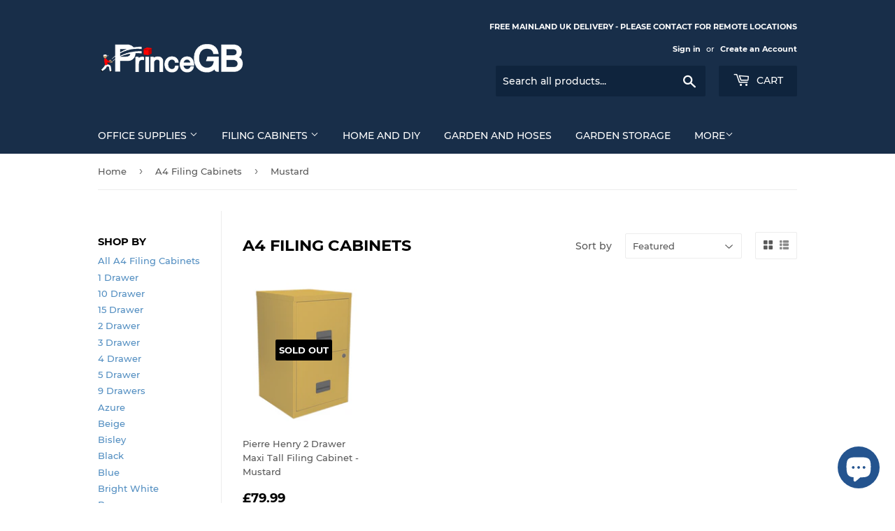

--- FILE ---
content_type: application/x-javascript
request_url: https://app.sealsubscriptions.com/shopify/public/status/shop/princegb.myshopify.com.js?1768646884
body_size: -288
content:
var sealsubscriptions_settings_updated='1765621180c';